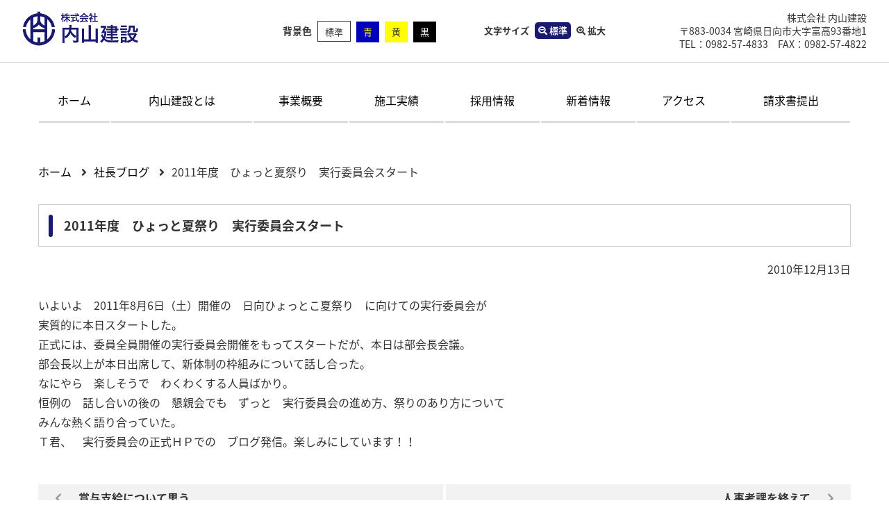

--- FILE ---
content_type: text/html; charset=UTF-8
request_url: https://www.uchiyama-const.com/archives/2772
body_size: 11558
content:
<!DOCTYPE html>
<html lang="ja" itemscope itemtype="http://schema.org/Article">
<head>
<meta charset="UTF-8">
<meta name="format-detection" content="telephone=no">
<meta name="viewport" content="width=device-width" />
<title>2011年度　ひょっと夏祭り　実行委員会スタート | 内山建設</title>
<meta name='robots' content='max-image-preview:large' />
<link rel='dns-prefetch' href='//translate.google.com' />
<link rel='dns-prefetch' href='//maps.googleapis.com' />
<link rel='dns-prefetch' href='//use.fontawesome.com' />
<link rel='dns-prefetch' href='//fonts.googleapis.com' />
<link rel="alternate" title="oEmbed (JSON)" type="application/json+oembed" href="https://www.uchiyama-const.com/wp-json/oembed/1.0/embed?url=https%3A%2F%2Fwww.uchiyama-const.com%2Farchives%2F2772" />
<link rel="alternate" title="oEmbed (XML)" type="text/xml+oembed" href="https://www.uchiyama-const.com/wp-json/oembed/1.0/embed?url=https%3A%2F%2Fwww.uchiyama-const.com%2Farchives%2F2772&#038;format=xml" />
		<!-- This site uses the Google Analytics by ExactMetrics plugin v7.12.1 - Using Analytics tracking - https://www.exactmetrics.com/ -->
							<script
				src="//www.googletagmanager.com/gtag/js?id=UA-137526973-1"  data-cfasync="false" data-wpfc-render="false" type="text/javascript" async></script>
			<script data-cfasync="false" data-wpfc-render="false" type="text/javascript">
				var em_version = '7.12.1';
				var em_track_user = true;
				var em_no_track_reason = '';
				
								var disableStrs = [
															'ga-disable-UA-137526973-1',
									];

				/* Function to detect opted out users */
				function __gtagTrackerIsOptedOut() {
					for (var index = 0; index < disableStrs.length; index++) {
						if (document.cookie.indexOf(disableStrs[index] + '=true') > -1) {
							return true;
						}
					}

					return false;
				}

				/* Disable tracking if the opt-out cookie exists. */
				if (__gtagTrackerIsOptedOut()) {
					for (var index = 0; index < disableStrs.length; index++) {
						window[disableStrs[index]] = true;
					}
				}

				/* Opt-out function */
				function __gtagTrackerOptout() {
					for (var index = 0; index < disableStrs.length; index++) {
						document.cookie = disableStrs[index] + '=true; expires=Thu, 31 Dec 2099 23:59:59 UTC; path=/';
						window[disableStrs[index]] = true;
					}
				}

				if ('undefined' === typeof gaOptout) {
					function gaOptout() {
						__gtagTrackerOptout();
					}
				}
								window.dataLayer = window.dataLayer || [];

				window.ExactMetricsDualTracker = {
					helpers: {},
					trackers: {},
				};
				if (em_track_user) {
					function __gtagDataLayer() {
						dataLayer.push(arguments);
					}

					function __gtagTracker(type, name, parameters) {
						if (!parameters) {
							parameters = {};
						}

						if (parameters.send_to) {
							__gtagDataLayer.apply(null, arguments);
							return;
						}

						if (type === 'event') {
							
														parameters.send_to = exactmetrics_frontend.ua;
							__gtagDataLayer(type, name, parameters);
													} else {
							__gtagDataLayer.apply(null, arguments);
						}
					}

					__gtagTracker('js', new Date());
					__gtagTracker('set', {
						'developer_id.dNDMyYj': true,
											});
															__gtagTracker('config', 'UA-137526973-1', {"forceSSL":"true"} );
										window.gtag = __gtagTracker;										(function () {
						/* https://developers.google.com/analytics/devguides/collection/analyticsjs/ */
						/* ga and __gaTracker compatibility shim. */
						var noopfn = function () {
							return null;
						};
						var newtracker = function () {
							return new Tracker();
						};
						var Tracker = function () {
							return null;
						};
						var p = Tracker.prototype;
						p.get = noopfn;
						p.set = noopfn;
						p.send = function () {
							var args = Array.prototype.slice.call(arguments);
							args.unshift('send');
							__gaTracker.apply(null, args);
						};
						var __gaTracker = function () {
							var len = arguments.length;
							if (len === 0) {
								return;
							}
							var f = arguments[len - 1];
							if (typeof f !== 'object' || f === null || typeof f.hitCallback !== 'function') {
								if ('send' === arguments[0]) {
									var hitConverted, hitObject = false, action;
									if ('event' === arguments[1]) {
										if ('undefined' !== typeof arguments[3]) {
											hitObject = {
												'eventAction': arguments[3],
												'eventCategory': arguments[2],
												'eventLabel': arguments[4],
												'value': arguments[5] ? arguments[5] : 1,
											}
										}
									}
									if ('pageview' === arguments[1]) {
										if ('undefined' !== typeof arguments[2]) {
											hitObject = {
												'eventAction': 'page_view',
												'page_path': arguments[2],
											}
										}
									}
									if (typeof arguments[2] === 'object') {
										hitObject = arguments[2];
									}
									if (typeof arguments[5] === 'object') {
										Object.assign(hitObject, arguments[5]);
									}
									if ('undefined' !== typeof arguments[1].hitType) {
										hitObject = arguments[1];
										if ('pageview' === hitObject.hitType) {
											hitObject.eventAction = 'page_view';
										}
									}
									if (hitObject) {
										action = 'timing' === arguments[1].hitType ? 'timing_complete' : hitObject.eventAction;
										hitConverted = mapArgs(hitObject);
										__gtagTracker('event', action, hitConverted);
									}
								}
								return;
							}

							function mapArgs(args) {
								var arg, hit = {};
								var gaMap = {
									'eventCategory': 'event_category',
									'eventAction': 'event_action',
									'eventLabel': 'event_label',
									'eventValue': 'event_value',
									'nonInteraction': 'non_interaction',
									'timingCategory': 'event_category',
									'timingVar': 'name',
									'timingValue': 'value',
									'timingLabel': 'event_label',
									'page': 'page_path',
									'location': 'page_location',
									'title': 'page_title',
								};
								for (arg in args) {
																		if (!(!args.hasOwnProperty(arg) || !gaMap.hasOwnProperty(arg))) {
										hit[gaMap[arg]] = args[arg];
									} else {
										hit[arg] = args[arg];
									}
								}
								return hit;
							}

							try {
								f.hitCallback();
							} catch (ex) {
							}
						};
						__gaTracker.create = newtracker;
						__gaTracker.getByName = newtracker;
						__gaTracker.getAll = function () {
							return [];
						};
						__gaTracker.remove = noopfn;
						__gaTracker.loaded = true;
						window['__gaTracker'] = __gaTracker;
					})();
									} else {
										console.log("");
					(function () {
						function __gtagTracker() {
							return null;
						}

						window['__gtagTracker'] = __gtagTracker;
						window['gtag'] = __gtagTracker;
					})();
									}
			</script>
				<!-- / Google Analytics by ExactMetrics -->
		<style id='wp-img-auto-sizes-contain-inline-css' type='text/css'>
img:is([sizes=auto i],[sizes^="auto," i]){contain-intrinsic-size:3000px 1500px}
/*# sourceURL=wp-img-auto-sizes-contain-inline-css */
</style>
<style id='wp-block-library-inline-css' type='text/css'>
:root{--wp-block-synced-color:#7a00df;--wp-block-synced-color--rgb:122,0,223;--wp-bound-block-color:var(--wp-block-synced-color);--wp-editor-canvas-background:#ddd;--wp-admin-theme-color:#007cba;--wp-admin-theme-color--rgb:0,124,186;--wp-admin-theme-color-darker-10:#006ba1;--wp-admin-theme-color-darker-10--rgb:0,107,160.5;--wp-admin-theme-color-darker-20:#005a87;--wp-admin-theme-color-darker-20--rgb:0,90,135;--wp-admin-border-width-focus:2px}@media (min-resolution:192dpi){:root{--wp-admin-border-width-focus:1.5px}}.wp-element-button{cursor:pointer}:root .has-very-light-gray-background-color{background-color:#eee}:root .has-very-dark-gray-background-color{background-color:#313131}:root .has-very-light-gray-color{color:#eee}:root .has-very-dark-gray-color{color:#313131}:root .has-vivid-green-cyan-to-vivid-cyan-blue-gradient-background{background:linear-gradient(135deg,#00d084,#0693e3)}:root .has-purple-crush-gradient-background{background:linear-gradient(135deg,#34e2e4,#4721fb 50%,#ab1dfe)}:root .has-hazy-dawn-gradient-background{background:linear-gradient(135deg,#faaca8,#dad0ec)}:root .has-subdued-olive-gradient-background{background:linear-gradient(135deg,#fafae1,#67a671)}:root .has-atomic-cream-gradient-background{background:linear-gradient(135deg,#fdd79a,#004a59)}:root .has-nightshade-gradient-background{background:linear-gradient(135deg,#330968,#31cdcf)}:root .has-midnight-gradient-background{background:linear-gradient(135deg,#020381,#2874fc)}:root{--wp--preset--font-size--normal:16px;--wp--preset--font-size--huge:42px}.has-regular-font-size{font-size:1em}.has-larger-font-size{font-size:2.625em}.has-normal-font-size{font-size:var(--wp--preset--font-size--normal)}.has-huge-font-size{font-size:var(--wp--preset--font-size--huge)}.has-text-align-center{text-align:center}.has-text-align-left{text-align:left}.has-text-align-right{text-align:right}.has-fit-text{white-space:nowrap!important}#end-resizable-editor-section{display:none}.aligncenter{clear:both}.items-justified-left{justify-content:flex-start}.items-justified-center{justify-content:center}.items-justified-right{justify-content:flex-end}.items-justified-space-between{justify-content:space-between}.screen-reader-text{border:0;clip-path:inset(50%);height:1px;margin:-1px;overflow:hidden;padding:0;position:absolute;width:1px;word-wrap:normal!important}.screen-reader-text:focus{background-color:#ddd;clip-path:none;color:#444;display:block;font-size:1em;height:auto;left:5px;line-height:normal;padding:15px 23px 14px;text-decoration:none;top:5px;width:auto;z-index:100000}html :where(.has-border-color){border-style:solid}html :where([style*=border-top-color]){border-top-style:solid}html :where([style*=border-right-color]){border-right-style:solid}html :where([style*=border-bottom-color]){border-bottom-style:solid}html :where([style*=border-left-color]){border-left-style:solid}html :where([style*=border-width]){border-style:solid}html :where([style*=border-top-width]){border-top-style:solid}html :where([style*=border-right-width]){border-right-style:solid}html :where([style*=border-bottom-width]){border-bottom-style:solid}html :where([style*=border-left-width]){border-left-style:solid}html :where(img[class*=wp-image-]){height:auto;max-width:100%}:where(figure){margin:0 0 1em}html :where(.is-position-sticky){--wp-admin--admin-bar--position-offset:var(--wp-admin--admin-bar--height,0px)}@media screen and (max-width:600px){html :where(.is-position-sticky){--wp-admin--admin-bar--position-offset:0px}}

/*# sourceURL=wp-block-library-inline-css */
</style><style id='global-styles-inline-css' type='text/css'>
:root{--wp--preset--aspect-ratio--square: 1;--wp--preset--aspect-ratio--4-3: 4/3;--wp--preset--aspect-ratio--3-4: 3/4;--wp--preset--aspect-ratio--3-2: 3/2;--wp--preset--aspect-ratio--2-3: 2/3;--wp--preset--aspect-ratio--16-9: 16/9;--wp--preset--aspect-ratio--9-16: 9/16;--wp--preset--color--black: #000000;--wp--preset--color--cyan-bluish-gray: #abb8c3;--wp--preset--color--white: #ffffff;--wp--preset--color--pale-pink: #f78da7;--wp--preset--color--vivid-red: #cf2e2e;--wp--preset--color--luminous-vivid-orange: #ff6900;--wp--preset--color--luminous-vivid-amber: #fcb900;--wp--preset--color--light-green-cyan: #7bdcb5;--wp--preset--color--vivid-green-cyan: #00d084;--wp--preset--color--pale-cyan-blue: #8ed1fc;--wp--preset--color--vivid-cyan-blue: #0693e3;--wp--preset--color--vivid-purple: #9b51e0;--wp--preset--gradient--vivid-cyan-blue-to-vivid-purple: linear-gradient(135deg,rgb(6,147,227) 0%,rgb(155,81,224) 100%);--wp--preset--gradient--light-green-cyan-to-vivid-green-cyan: linear-gradient(135deg,rgb(122,220,180) 0%,rgb(0,208,130) 100%);--wp--preset--gradient--luminous-vivid-amber-to-luminous-vivid-orange: linear-gradient(135deg,rgb(252,185,0) 0%,rgb(255,105,0) 100%);--wp--preset--gradient--luminous-vivid-orange-to-vivid-red: linear-gradient(135deg,rgb(255,105,0) 0%,rgb(207,46,46) 100%);--wp--preset--gradient--very-light-gray-to-cyan-bluish-gray: linear-gradient(135deg,rgb(238,238,238) 0%,rgb(169,184,195) 100%);--wp--preset--gradient--cool-to-warm-spectrum: linear-gradient(135deg,rgb(74,234,220) 0%,rgb(151,120,209) 20%,rgb(207,42,186) 40%,rgb(238,44,130) 60%,rgb(251,105,98) 80%,rgb(254,248,76) 100%);--wp--preset--gradient--blush-light-purple: linear-gradient(135deg,rgb(255,206,236) 0%,rgb(152,150,240) 100%);--wp--preset--gradient--blush-bordeaux: linear-gradient(135deg,rgb(254,205,165) 0%,rgb(254,45,45) 50%,rgb(107,0,62) 100%);--wp--preset--gradient--luminous-dusk: linear-gradient(135deg,rgb(255,203,112) 0%,rgb(199,81,192) 50%,rgb(65,88,208) 100%);--wp--preset--gradient--pale-ocean: linear-gradient(135deg,rgb(255,245,203) 0%,rgb(182,227,212) 50%,rgb(51,167,181) 100%);--wp--preset--gradient--electric-grass: linear-gradient(135deg,rgb(202,248,128) 0%,rgb(113,206,126) 100%);--wp--preset--gradient--midnight: linear-gradient(135deg,rgb(2,3,129) 0%,rgb(40,116,252) 100%);--wp--preset--font-size--small: 13px;--wp--preset--font-size--medium: 20px;--wp--preset--font-size--large: 36px;--wp--preset--font-size--x-large: 42px;--wp--preset--spacing--20: 0.44rem;--wp--preset--spacing--30: 0.67rem;--wp--preset--spacing--40: 1rem;--wp--preset--spacing--50: 1.5rem;--wp--preset--spacing--60: 2.25rem;--wp--preset--spacing--70: 3.38rem;--wp--preset--spacing--80: 5.06rem;--wp--preset--shadow--natural: 6px 6px 9px rgba(0, 0, 0, 0.2);--wp--preset--shadow--deep: 12px 12px 50px rgba(0, 0, 0, 0.4);--wp--preset--shadow--sharp: 6px 6px 0px rgba(0, 0, 0, 0.2);--wp--preset--shadow--outlined: 6px 6px 0px -3px rgb(255, 255, 255), 6px 6px rgb(0, 0, 0);--wp--preset--shadow--crisp: 6px 6px 0px rgb(0, 0, 0);}:where(.is-layout-flex){gap: 0.5em;}:where(.is-layout-grid){gap: 0.5em;}body .is-layout-flex{display: flex;}.is-layout-flex{flex-wrap: wrap;align-items: center;}.is-layout-flex > :is(*, div){margin: 0;}body .is-layout-grid{display: grid;}.is-layout-grid > :is(*, div){margin: 0;}:where(.wp-block-columns.is-layout-flex){gap: 2em;}:where(.wp-block-columns.is-layout-grid){gap: 2em;}:where(.wp-block-post-template.is-layout-flex){gap: 1.25em;}:where(.wp-block-post-template.is-layout-grid){gap: 1.25em;}.has-black-color{color: var(--wp--preset--color--black) !important;}.has-cyan-bluish-gray-color{color: var(--wp--preset--color--cyan-bluish-gray) !important;}.has-white-color{color: var(--wp--preset--color--white) !important;}.has-pale-pink-color{color: var(--wp--preset--color--pale-pink) !important;}.has-vivid-red-color{color: var(--wp--preset--color--vivid-red) !important;}.has-luminous-vivid-orange-color{color: var(--wp--preset--color--luminous-vivid-orange) !important;}.has-luminous-vivid-amber-color{color: var(--wp--preset--color--luminous-vivid-amber) !important;}.has-light-green-cyan-color{color: var(--wp--preset--color--light-green-cyan) !important;}.has-vivid-green-cyan-color{color: var(--wp--preset--color--vivid-green-cyan) !important;}.has-pale-cyan-blue-color{color: var(--wp--preset--color--pale-cyan-blue) !important;}.has-vivid-cyan-blue-color{color: var(--wp--preset--color--vivid-cyan-blue) !important;}.has-vivid-purple-color{color: var(--wp--preset--color--vivid-purple) !important;}.has-black-background-color{background-color: var(--wp--preset--color--black) !important;}.has-cyan-bluish-gray-background-color{background-color: var(--wp--preset--color--cyan-bluish-gray) !important;}.has-white-background-color{background-color: var(--wp--preset--color--white) !important;}.has-pale-pink-background-color{background-color: var(--wp--preset--color--pale-pink) !important;}.has-vivid-red-background-color{background-color: var(--wp--preset--color--vivid-red) !important;}.has-luminous-vivid-orange-background-color{background-color: var(--wp--preset--color--luminous-vivid-orange) !important;}.has-luminous-vivid-amber-background-color{background-color: var(--wp--preset--color--luminous-vivid-amber) !important;}.has-light-green-cyan-background-color{background-color: var(--wp--preset--color--light-green-cyan) !important;}.has-vivid-green-cyan-background-color{background-color: var(--wp--preset--color--vivid-green-cyan) !important;}.has-pale-cyan-blue-background-color{background-color: var(--wp--preset--color--pale-cyan-blue) !important;}.has-vivid-cyan-blue-background-color{background-color: var(--wp--preset--color--vivid-cyan-blue) !important;}.has-vivid-purple-background-color{background-color: var(--wp--preset--color--vivid-purple) !important;}.has-black-border-color{border-color: var(--wp--preset--color--black) !important;}.has-cyan-bluish-gray-border-color{border-color: var(--wp--preset--color--cyan-bluish-gray) !important;}.has-white-border-color{border-color: var(--wp--preset--color--white) !important;}.has-pale-pink-border-color{border-color: var(--wp--preset--color--pale-pink) !important;}.has-vivid-red-border-color{border-color: var(--wp--preset--color--vivid-red) !important;}.has-luminous-vivid-orange-border-color{border-color: var(--wp--preset--color--luminous-vivid-orange) !important;}.has-luminous-vivid-amber-border-color{border-color: var(--wp--preset--color--luminous-vivid-amber) !important;}.has-light-green-cyan-border-color{border-color: var(--wp--preset--color--light-green-cyan) !important;}.has-vivid-green-cyan-border-color{border-color: var(--wp--preset--color--vivid-green-cyan) !important;}.has-pale-cyan-blue-border-color{border-color: var(--wp--preset--color--pale-cyan-blue) !important;}.has-vivid-cyan-blue-border-color{border-color: var(--wp--preset--color--vivid-cyan-blue) !important;}.has-vivid-purple-border-color{border-color: var(--wp--preset--color--vivid-purple) !important;}.has-vivid-cyan-blue-to-vivid-purple-gradient-background{background: var(--wp--preset--gradient--vivid-cyan-blue-to-vivid-purple) !important;}.has-light-green-cyan-to-vivid-green-cyan-gradient-background{background: var(--wp--preset--gradient--light-green-cyan-to-vivid-green-cyan) !important;}.has-luminous-vivid-amber-to-luminous-vivid-orange-gradient-background{background: var(--wp--preset--gradient--luminous-vivid-amber-to-luminous-vivid-orange) !important;}.has-luminous-vivid-orange-to-vivid-red-gradient-background{background: var(--wp--preset--gradient--luminous-vivid-orange-to-vivid-red) !important;}.has-very-light-gray-to-cyan-bluish-gray-gradient-background{background: var(--wp--preset--gradient--very-light-gray-to-cyan-bluish-gray) !important;}.has-cool-to-warm-spectrum-gradient-background{background: var(--wp--preset--gradient--cool-to-warm-spectrum) !important;}.has-blush-light-purple-gradient-background{background: var(--wp--preset--gradient--blush-light-purple) !important;}.has-blush-bordeaux-gradient-background{background: var(--wp--preset--gradient--blush-bordeaux) !important;}.has-luminous-dusk-gradient-background{background: var(--wp--preset--gradient--luminous-dusk) !important;}.has-pale-ocean-gradient-background{background: var(--wp--preset--gradient--pale-ocean) !important;}.has-electric-grass-gradient-background{background: var(--wp--preset--gradient--electric-grass) !important;}.has-midnight-gradient-background{background: var(--wp--preset--gradient--midnight) !important;}.has-small-font-size{font-size: var(--wp--preset--font-size--small) !important;}.has-medium-font-size{font-size: var(--wp--preset--font-size--medium) !important;}.has-large-font-size{font-size: var(--wp--preset--font-size--large) !important;}.has-x-large-font-size{font-size: var(--wp--preset--font-size--x-large) !important;}
/*# sourceURL=global-styles-inline-css */
</style>

<style id='classic-theme-styles-inline-css' type='text/css'>
/*! This file is auto-generated */
.wp-block-button__link{color:#fff;background-color:#32373c;border-radius:9999px;box-shadow:none;text-decoration:none;padding:calc(.667em + 2px) calc(1.333em + 2px);font-size:1.125em}.wp-block-file__button{background:#32373c;color:#fff;text-decoration:none}
/*# sourceURL=/wp-includes/css/classic-themes.min.css */
</style>
<link rel='stylesheet' id='bfb_fontawesome_stylesheet-css' href='https://use.fontawesome.com/releases/v5.12.1/css/all.css?ver=6.9' type='text/css' media='all' />
<link rel='stylesheet' id='bfb_font_Montserrat-css' href='https://fonts.googleapis.com/css?family=Montserrat&#038;display=swap&#038;ver=6.9' type='text/css' media='all' />
<link rel='stylesheet' id='google-language-translator-css' href='https://www.uchiyama-const.com/wp-content/plugins/google-language-translator/css/style.css?ver=6.0.18' type='text/css' media='' />
<link rel='stylesheet' id='wp-pagenavi-css' href='https://www.uchiyama-const.com/wp-content/plugins/wp-pagenavi/pagenavi-css.css?ver=2.70' type='text/css' media='all' />
<link rel='stylesheet' id='font-awesome-css' href='https://www.uchiyama-const.com/wp-content/themes/uchiyama/css/font-awesome/css/fontawesome-all.min.css?ver=6.9' type='text/css' media='all' />
<link rel='stylesheet' id='my-swipebox-style-css' href='https://www.uchiyama-const.com/wp-content/themes/uchiyama/css/swipebox.min.css?ver=6.9' type='text/css' media='all' />
<link rel='stylesheet' id='my-slick-style-css' href='https://www.uchiyama-const.com/wp-content/themes/uchiyama/css/slick.css?ver=6.9' type='text/css' media='all' />
<link rel='stylesheet' id='my-slick-theme-css' href='https://www.uchiyama-const.com/wp-content/themes/uchiyama/css/slick-theme.css?ver=6.9' type='text/css' media='all' />
<link rel='stylesheet' id='gallery-styles-css' href='https://www.uchiyama-const.com/wp-content/themes/uchiyama/css/lightgallery.min.css?ver=6.9' type='text/css' media='all' />
<link rel='stylesheet' id='my-styles-css' href='https://www.uchiyama-const.com/wp-content/themes/uchiyama/style.css?ver=6.9' type='text/css' media='all' />
<link rel='stylesheet' id='usces_default_css-css' href='https://www.uchiyama-const.com/wp-content/plugins/usc-e-shop/css/usces_default.css?ver=2.8.13.2302221' type='text/css' media='all' />
<link rel='stylesheet' id='dashicons-css' href='https://www.uchiyama-const.com/wp-includes/css/dashicons.min.css?ver=6.9' type='text/css' media='all' />
<link rel='stylesheet' id='usces_cart_css-css' href='https://www.uchiyama-const.com/wp-content/plugins/usc-e-shop/css/usces_cart.css?ver=2.8.13.2302221' type='text/css' media='all' />
<script type="text/javascript" src="https://www.uchiyama-const.com/wp-includes/js/jquery/jquery.min.js?ver=3.7.1" id="jquery-core-js"></script>
<script type="text/javascript" src="https://www.uchiyama-const.com/wp-includes/js/jquery/jquery-migrate.min.js?ver=3.4.1" id="jquery-migrate-js"></script>
<script type="text/javascript" src="https://www.uchiyama-const.com/wp-content/plugins/google-analytics-dashboard-for-wp/assets/js/frontend-gtag.min.js?ver=7.12.1" id="exactmetrics-frontend-script-js"></script>
<script data-cfasync="false" data-wpfc-render="false" type="text/javascript" id='exactmetrics-frontend-script-js-extra'>/* <![CDATA[ */
var exactmetrics_frontend = {"js_events_tracking":"true","download_extensions":"zip,mp3,mpeg,pdf,docx,pptx,xlsx,rar","inbound_paths":"[{\"path\":\"\\\/go\\\/\",\"label\":\"affiliate\"},{\"path\":\"\\\/recommend\\\/\",\"label\":\"affiliate\"}]","home_url":"https:\/\/www.uchiyama-const.com","hash_tracking":"false","ua":"UA-137526973-1","v4_id":""};/* ]]> */
</script>
<link rel="https://api.w.org/" href="https://www.uchiyama-const.com/wp-json/" /><link rel="alternate" title="JSON" type="application/json" href="https://www.uchiyama-const.com/wp-json/wp/v2/posts/2772" /><link rel="canonical" href="https://www.uchiyama-const.com/archives/2772" />
<link rel='shortlink' href='https://www.uchiyama-const.com/?p=2772' />
<style>#google_language_translator a{display:none!important;}.goog-te-gadget{color:transparent!important;}.goog-te-gadget{font-size:0px!important;}.goog-branding{display:none;}.goog-tooltip{display: none!important;}.goog-tooltip:hover{display: none!important;}.goog-text-highlight{background-color:transparent!important;border:none!important;box-shadow:none!important;}#google_language_translator select.goog-te-combo{color:#32373c;}div.skiptranslate{display:none!important;}body{top:0px!important;}#goog-gt-{display:none!important;}#glt-translate-trigger{left:20px;right:auto;}#glt-translate-trigger > span{color:#ffffff;}#glt-translate-trigger{background:#f89406;}.goog-te-gadget .goog-te-combo{width:100%;}</style><link rel="icon" href="https://www.uchiyama-const.com/wp-content/uploads/2023/12/cropped-中-32x32.jpg" sizes="32x32" />
<link rel="icon" href="https://www.uchiyama-const.com/wp-content/uploads/2023/12/cropped-中-192x192.jpg" sizes="192x192" />
<link rel="apple-touch-icon" href="https://www.uchiyama-const.com/wp-content/uploads/2023/12/cropped-中-180x180.jpg" />
<meta name="msapplication-TileImage" content="https://www.uchiyama-const.com/wp-content/uploads/2023/12/cropped-中-270x270.jpg" />
		<style type="text/css" id="wp-custom-css">
			.btn,
a.btn,
button.btn {
  font-size: 1.6rem;
  font-weight: 700;
  line-height: 1.5;
  position: relative;
  display: inline-block;
  padding: 1rem 4rem;
  cursor: pointer;
  -webkit-user-select: none;
  -moz-user-select: none;
  -ms-user-select: none;
  user-select: none;
  -webkit-transition: all 0.3s;
  transition: all 0.3s;
  text-align: center;
  vertical-align: middle;
  text-decoration: none;
  letter-spacing: 0.1em;
  color: #212529;
  border-radius: 0.5rem;
}

a.btn-border {
  border: 2px solid #000;
  border-radius: 0;
  background: #fff;
  -webkit-transform-style: preserve-3d;
  transform-style: preserve-3d;
}

a.btn-border:before {
  position: absolute;
  top: 0;
  left: 0;
  width: 15px;
  height: 100%;
  content: '';
  -webkit-transition: all .3s;
  transition: all .3s;
  -webkit-transform: translateX(0) translateY(0);
  transform: translateX(0) translateY(0);
  border-radius: 0 50% 50% 0;
  background: #000;
}

a.btn-border:hover:before {
  font-family: 'Font Awesome 5 Free';
  font-weight: bold;
  line-height: 30px;
  width: 30px;
  height: 30px;
  content: '\f061';
  -webkit-transform: translateX(460%) translateY(.5rem);
  transform: translateX(460%) translateY(.5rem);
  color: #fff;
  border-radius: 50%;
}

a.btn-border-shadow {
  padding: calc(1.5rem - 12px) 3rem 1.5rem;
  background: #fff;
}

a.btn-border-shadow:before {
  position: absolute;
  top: -6px;
  left: -6px;
  width: 100%;
  height: 100%;
  content: "";
  -webkit-transition: all 0.3s ease;
  transition: all 0.3s ease;
  border: 3px solid #000;
  border-radius: 0.5rem;
}

a.btn-border-shadow:hover {
  padding: calc(1.5rem - 6px) 3rem;
}

a.btn-border-shadow:hover:before {
  top: 0;
  left: 0;
}

a.btn-border-shadow--color2 {
  border-radius: 100vh;
}

a.btn-border-shadow--color2:before {
  border-radius: 100vh;
  -webkit-box-shadow: 3px 3px 0 #78e5e5;
  box-shadow: 3px 3px 0 #78e5e5;
}
a.btn--circle {
  width: 140px;
  height: 140px;
  padding: 20px 0 0;
  border-radius: 50%;
  color: #fff;
  background: #eb6877;
  -webkit-box-shadow: 0 7px 0 #e53b4e;
  box-shadow: 0 7px 0 #e53b4e;
  position: fixed; /* Change the position to fixed to make it stick to the viewport */
  right: 20px; /* Distance from the right of the viewport */
  bottom: 20px; /* Distance from the bottom of the viewport */
  z-index: 1000; /* Ensure it stays above other content */
}

a.btn--circle i {
  font-size: 150%;
}

a.btn--circle:hover {
  -webkit-transform: translate(0, 4px);
  transform: translate(0, 4px);
  color: #fff;
  -webkit-box-shadow: 0 3px 0 #e53b4e;
  box-shadow: 0 3px 0 #e53b4e;
}

@media (max-width: 768px) {
  .btn,
  a.btn,
  button.btn,
  a.btn--circle {
    display: none;
  }
}
		</style>
		<link rel="shortcut icon" type="image/x-icon" href="https://www.uchiyama-const.com/wp-content/themes/uchiyama/favicon.ico">
<link rel="apple-touch-icon" sizes="152x152" href="https://www.uchiyama-const.com/wp-content/themes/uchiyama/images/apple-touch-icon.png">
<link rel="apple-touch-icon-precomposed" sizes="152x152" href="https://www.uchiyama-const.com/wp-content/themes/uchiyama/images/apple-touch-icon.png">
<link rel="icon" href="https://www.uchiyama-const.com/wp-content/themes/uchiyama/images/apple-touch-icon.png">
<link id="changecss" rel="stylesheet" type="text/css" href="https://www.uchiyama-const.com/wp-content/themes/uchiyama/css/color01.css" media="screen,print" />
</head>
<body class="subpage">
	<div class="layer"></div>
	<header id="top">
		<div class="wrap">
			<div id="siteNav" class="clearfix">
				<div id="logo" class="contentLeft"><h1><a href="https://www.uchiyama-const.com"><img src="https://www.uchiyama-const.com/wp-content/themes/uchiyama/images/mainvisual_logo_2.png" alt="株式会社内山建設"></a></h1></div>
				<div class="contentRight">
					<div class="table">
						<div class="td fcolor">
							<div id="bg_color">
								<p><span class="icon_type_25px">背景色</p>
								<ul>
									<li class="bg_01"><a href="javascript:changeCSS('color01.css');" class="sibulla_event_attached_aGaskA6u">標準</a></li>
									<li class="bg_02"><a href="javascript:changeCSS('color02.css');" class="sibulla_event_attached_aGaskA6u">青</a></li>
									<li class="bg_03"><a href="javascript:changeCSS('color03.css');" class="sibulla_event_attached_aGaskA6u">黄</a></li>
									<li class="bg_04"><a href="javascript:changeCSS('color04.css');" class="sibulla_event_attached_aGaskA6u">黒</a></li>
								</ul>
							</div>
						</div>
						<div class="td fsize">
							<div class="fontsize">
								<div class="fontsizeInner">
									<span class="fontsize_title">文字サイズ</span>
									<span class="fontsize_default chgfont"><i class="fa fa-search-minus" aria-hidden="true"></i>標準</span>
									<span class="fontsize_zoom chgfont"><i class="fa fa-search-plus" aria-hidden="true"></i>拡大</span>
								</div>
							</div>
						</div>
						<div class="td translate">
							<div id="google_language_translator" class="default-language-ja"></div>						</div>
						<div class="td addr">
							<p>株式会社 内山建設<br>〒883-0034 宮崎県日向市大字富高93番地1<br>TEL：0982-57-4833　FAX：0982-57-4822</p>
						</div>
					</div>
				</div>
			</div>
		</div>
	</header>
	<div id="globalNav">
		<div class="inner">
			<nav id="global" class="menu-primary-menu-container"><ul id="menu-primary-menu" class="menu"><li id="menu-item-88" class="menu-item menu-item-type-custom menu-item-object-custom menu-item-home menu-item-88"><a href="http://www.uchiyama-const.com/">ホーム</a></li>
<li id="menu-item-80" class="menu-item menu-item-type-post_type menu-item-object-page menu-item-80"><a href="https://www.uchiyama-const.com/company">内山建設とは</a></li>
<li id="menu-item-16624" class="menu-item menu-item-type-custom menu-item-object-custom menu-item-has-children menu-item-16624"><a href="#">事業概要</a>
<ul class="sub-menu">
	<li id="menu-item-16625" class="menu-item menu-item-type-post_type menu-item-object-page menu-item-16625"><a href="https://www.uchiyama-const.com/%e4%ba%8b%e6%a5%ad%e6%a6%82%e8%a6%81-%e5%9c%9f%e6%9c%a8%e9%83%a8">事業概要-土木部-</a></li>
	<li id="menu-item-16626" class="menu-item menu-item-type-post_type menu-item-object-page menu-item-16626"><a href="https://www.uchiyama-const.com/%e4%ba%8b%e6%a5%ad%e6%a6%82%e8%a6%81-%e5%bb%ba%e7%af%89%e9%83%a8">事業概要-建築部-</a></li>
</ul>
</li>
<li id="menu-item-8160" class="voidnone menu-item menu-item-type-custom menu-item-object-custom menu-item-has-children menu-item-8160"><a href="#">施工実績</a>
<ul class="sub-menu">
	<li id="menu-item-8084" class="menu-item menu-item-type-taxonomy menu-item-object-achievements_cat menu-item-8084"><a href="https://www.uchiyama-const.com/archives/achievements_cat/doboku">土木部</a></li>
	<li id="menu-item-8085" class="menu-item menu-item-type-taxonomy menu-item-object-achievements_cat menu-item-8085"><a href="https://www.uchiyama-const.com/archives/achievements_cat/kenchiku">建築部</a></li>
</ul>
</li>
<li id="menu-item-16639" class="menu-item menu-item-type-post_type menu-item-object-page menu-item-16639"><a href="https://www.uchiyama-const.com/recruit">採用情報</a></li>
<li id="menu-item-7497" class="menu-item menu-item-type-custom menu-item-object-custom menu-item-7497"><a href="/archives/category/news">新着情報</a></li>
<li id="menu-item-78" class="menu-item menu-item-type-post_type menu-item-object-page menu-item-78"><a href="https://www.uchiyama-const.com/access">アクセス</a></li>
<li id="menu-item-17268" class="menu-item menu-item-type-custom menu-item-object-custom menu-item-17268"><a href="https://digitalbillder.com/new/8dbaf07c-2de7-45f9-b6de-953b7dda53cc">請求書提出</a></li>
</ul></nav>		</div>
		<div id="button"><i class="fa fa-bars" aria-hidden="true"></i></div>
		<nav id="spNav" class="menu-primary-menu-container"><ul id="menu-primary-menu-1" class="sp"><li class="menu-item menu-item-type-custom menu-item-object-custom menu-item-home menu-item-88"><a href="http://www.uchiyama-const.com/">ホーム</a></li>
<li class="menu-item menu-item-type-post_type menu-item-object-page menu-item-80"><a href="https://www.uchiyama-const.com/company">内山建設とは</a></li>
<li class="menu-item menu-item-type-custom menu-item-object-custom menu-item-has-children menu-item-16624"><a href="#">事業概要</a>
<ul class="sub-menu">
	<li class="menu-item menu-item-type-post_type menu-item-object-page menu-item-16625"><a href="https://www.uchiyama-const.com/%e4%ba%8b%e6%a5%ad%e6%a6%82%e8%a6%81-%e5%9c%9f%e6%9c%a8%e9%83%a8">事業概要-土木部-</a></li>
	<li class="menu-item menu-item-type-post_type menu-item-object-page menu-item-16626"><a href="https://www.uchiyama-const.com/%e4%ba%8b%e6%a5%ad%e6%a6%82%e8%a6%81-%e5%bb%ba%e7%af%89%e9%83%a8">事業概要-建築部-</a></li>
</ul>
</li>
<li class="voidnone menu-item menu-item-type-custom menu-item-object-custom menu-item-has-children menu-item-8160"><a href="#">施工実績</a>
<ul class="sub-menu">
	<li class="menu-item menu-item-type-taxonomy menu-item-object-achievements_cat menu-item-8084"><a href="https://www.uchiyama-const.com/archives/achievements_cat/doboku">土木部</a></li>
	<li class="menu-item menu-item-type-taxonomy menu-item-object-achievements_cat menu-item-8085"><a href="https://www.uchiyama-const.com/archives/achievements_cat/kenchiku">建築部</a></li>
</ul>
</li>
<li class="menu-item menu-item-type-post_type menu-item-object-page menu-item-16639"><a href="https://www.uchiyama-const.com/recruit">採用情報</a></li>
<li class="menu-item menu-item-type-custom menu-item-object-custom menu-item-7497"><a href="/archives/category/news">新着情報</a></li>
<li class="menu-item menu-item-type-post_type menu-item-object-page menu-item-78"><a href="https://www.uchiyama-const.com/access">アクセス</a></li>
<li class="menu-item menu-item-type-custom menu-item-object-custom menu-item-17268"><a href="https://digitalbillder.com/new/8dbaf07c-2de7-45f9-b6de-953b7dda53cc">請求書提出</a></li>
</ul></nav>	</div>
<div id="page" class="container">
		<div class="inner">
		<section>
			<header class="pageHeader">
				<nav class="breadcrumbs">
<ol class="breadcrumbs-in" itemscope itemtype="http://schema.org/BreadcrumbList">
<li class="bcl-first" itemprop="itemListElement" itemscope itemtype="http://schema.org/ListItem">
	<a itemprop="item" href="https://www.uchiyama-const.com">ホーム</a>
	<meta itemprop="position" content="1" />
</li>
<li itemprop="itemListElement" itemscope itemtype="http://schema.org/ListItem">
	<a itemprop="item" href="https://www.uchiyama-const.com/archives/category/president_blog"><span itemprop="name">社長ブログ</span></a>
	<meta itemprop="position" content="2" />
</li>
<li class="bcl-last">2011年度　ひょっと夏祭り　実行委員会スタート</li>
</ol>
</nav>
				<div class="sentry"><h1>2011年度　ひょっと夏祭り　実行委員会スタート</h1></div>
				<p class="postMeta"><time datetime="2010-12-13T23:49:38+09:00">2010年12月13日</time></p>
							</header>
			<article>
				<div class="sentry">
										<p>いよいよ　2011年8月6日（土）開催の　日向ひょっとこ夏祭り　に向けての実行委員会が<br />
実質的に本日スタートした。<br />
正式には、委員全員開催の実行委員会開催をもってスタートだが、本日は部会長会議。<br />
部会長以上が本日出席して、新体制の枠組みについて話し合った。<br />
なにやら　楽しそうで　わくわくする人員ばかり。<br />
恒例の　話し合いの後の　懇親会でも　ずっと　実行委員会の進め方、祭りのあり方について<br />
みんな熱く語り合っていた。<br />
Ｔ君、　実行委員会の正式ＨＰでの　ブログ発信。楽しみにしています！！</p>
										<div class="table" id="prvNext">
												<div class="td next">
							<a href="https://www.uchiyama-const.com/archives/2775">
								<span class="chevron"><i class="fa fa-chevron-left" aria-hidden="true"></i></span>
								<span class="title">賞与支給について思う</span>
							</a>
						</div>
												
												<div class="td prev">
							<a href="https://www.uchiyama-const.com/archives/2768">
								<span class="title">人事考課を終えて</span>
								<span class="chevron"><i class="fa fa-chevron-right" aria-hidden="true"></i></span>
							</a>
						</div>
											</div>
				</div>
			</article>
		</section>
	</div>
</div>
<footer id="siteFooter">
	<div id="footerTop">
		<div class="inner">
			<div id="footerNav">
				<nav id="footerMenu" class="menu-footer-menu-container"><ul id="menu-footer-menu" class="menu"><li id="menu-item-97" class="menu-item menu-item-type-custom menu-item-object-custom menu-item-home menu-item-97"><a href="http://www.uchiyama-const.com/">ホーム</a></li>
<li id="menu-item-392" class="menu-item menu-item-type-post_type menu-item-object-page menu-item-392"><a href="https://www.uchiyama-const.com/%e5%80%8b%e4%ba%ba%e6%83%85%e5%a0%b1%e4%bf%9d%e8%ad%b7%e6%96%b9%e9%87%9d">個人情報保護方針</a></li>
<li id="menu-item-442" class="menu-item menu-item-type-post_type menu-item-object-page menu-item-442"><a href="https://www.uchiyama-const.com/law">特定商取引法に基づく表示</a></li>
<li id="menu-item-16640" class="menu-item menu-item-type-post_type menu-item-object-page menu-item-16640"><a href="https://www.uchiyama-const.com/recruit">採用情報</a></li>
<li id="menu-item-98" class="menu-item menu-item-type-post_type menu-item-object-page menu-item-98"><a href="https://www.uchiyama-const.com/access">アクセス</a></li>
<li id="menu-item-17270" class="menu-item menu-item-type-custom menu-item-object-custom menu-item-17270"><a href="https://digitalbillder.com/new/8dbaf07c-2de7-45f9-b6de-953b7dda53cc">請求書を提出する</a></li>
</ul></nav>			</div>
			<div id="footerAddress">
				<p>株式会社 内山建設<br>〒883-0034 宮崎県日向市大字富高93番地1<br>TEL：0982-57-4833　FAX：0982-57-4822</p>
			</div>
		</div>
	</div>
	<div id="address">
		<div class="inner">
			<address>Copyright(C) 内山建設, All right reserved.</address>
		</div>
	</div>
</footer>
<script type="speculationrules">
{"prefetch":[{"source":"document","where":{"and":[{"href_matches":"/*"},{"not":{"href_matches":["/wp-*.php","/wp-admin/*","/wp-content/uploads/*","/wp-content/*","/wp-content/plugins/*","/wp-content/themes/uchiyama/*","/*\\?(.+)"]}},{"not":{"selector_matches":"a[rel~=\"nofollow\"]"}},{"not":{"selector_matches":".no-prefetch, .no-prefetch a"}}]},"eagerness":"conservative"}]}
</script>
	<script type='text/javascript'>
		uscesL10n = {
			
			'ajaxurl': "https://www.uchiyama-const.com/wp-admin/admin-ajax.php",
			'loaderurl': "https://www.uchiyama-const.com/wp-content/plugins/usc-e-shop/images/loading.gif",
			'post_id': "2772",
			'cart_number': "120",
			'is_cart_row': false,
			'opt_esse': new Array(  ),
			'opt_means': new Array(  ),
			'mes_opts': new Array(  ),
			'key_opts': new Array(  ),
			'previous_url': "https://www.uchiyama-const.com",
			'itemRestriction': "",
			'itemOrderAcceptable': "0",
			'uscespage': "",
			'uscesid': "MDY5MzM3NjhiOWQwMjM1NWRhOGQxMTRmNDI0N2M5MDBjMzEwNmIxOTRkMmY0NWE2X2FjdGluZ18wX0E%3D",
			'wc_nonce': "a4437d645c"
		}
	</script>
	<script type='text/javascript' src='https://www.uchiyama-const.com/wp-content/plugins/usc-e-shop/js/usces_cart.js'></script>
<!-- Welcart version : v2.8.13.2302221 -->
<div id='glt-footer'></div><script>function GoogleLanguageTranslatorInit() { new google.translate.TranslateElement({pageLanguage: 'ja', includedLanguages:'en,ja', autoDisplay: false}, 'google_language_translator');}</script><script type="text/javascript" src="https://www.uchiyama-const.com/wp-content/plugins/blog-floating-button/js/jquery.cookie.js?ver=6.9" id="bfb_js_cookie-js"></script>
<script type="text/javascript" src="https://www.uchiyama-const.com/wp-content/plugins/google-language-translator/js/scripts.js?ver=6.0.18" id="scripts-js"></script>
<script type="text/javascript" src="//translate.google.com/translate_a/element.js?cb=GoogleLanguageTranslatorInit" id="scripts-google-js"></script>
<script type="text/javascript" src="https://www.uchiyama-const.com/wp-content/themes/uchiyama/js/jquery.cookie.js?ver=6.9" id="my-cookie-js"></script>
<script type="text/javascript" src="https://www.uchiyama-const.com/wp-content/themes/uchiyama/js/chg-fontsize.js?ver=6.9" id="my-fontsize-js"></script>
<script type="text/javascript" src="https://www.uchiyama-const.com/wp-content/themes/uchiyama/js/color.js?ver=6.9" id="my-color-js"></script>
<script type="text/javascript" src="https://www.uchiyama-const.com/wp-content/themes/uchiyama/js/ajaxzip3.js?ver=6.9" id="my-ajaxzip3-js"></script>
<script type="text/javascript" src="https://www.uchiyama-const.com/wp-content/themes/uchiyama/js/slick.min.js?ver=6.9" id="my-slick-js"></script>
<script type="text/javascript" src="https://www.uchiyama-const.com/wp-content/themes/uchiyama/js/lightgallery-all.min.js?ver=6.9" id="my-gallery-js"></script>
<script type="text/javascript" src="https://www.uchiyama-const.com/wp-content/themes/uchiyama/js/jquery.swipebox.min.js?ver=6.9" id="my-swipebox-js"></script>
<script type="text/javascript" src="https://www.uchiyama-const.com/wp-content/themes/uchiyama/js/jquery.matchHeight.js?ver=6.9" id="my-autoheight-js"></script>
<script type="text/javascript" src="https://www.uchiyama-const.com/wp-content/themes/uchiyama/js/functions.js?ver=6.9" id="my-functions-js"></script>
<script type="text/javascript" src="https://maps.googleapis.com/maps/api/js?key=AIzaSyCkarKLvYlBlKvhW0Ag6A_fVpLD5iyxg30&amp;ver=6.9" id="googlemap-js"></script>
<style type="text/css">
.acf-map {
	width: 100%;
	height: 400px;
	border: #ccc solid 1px;
	margin: 20px 0;
}
.acf-map img {
   max-width: inherit !important;
}
</style>
<script src="https://maps.googleapis.com/maps/api/js?key=AIzaSyCkarKLvYlBlKvhW0Ag6A_fVpLD5iyxg30"></script>
<script type="text/javascript">
(function($) {
function new_map( $el ) {
	var $markers = $el.find('.marker');
	var args = {
		zoom		: 16,
		center		: new google.maps.LatLng(0, 0),
		mapTypeId	: google.maps.MapTypeId.ROADMAP
	}; 	
	var map = new google.maps.Map( $el[0], args);
	map.markers = [];
	$markers.each(function(){
    	add_marker( $(this), map );
	});
	center_map( map );
	return map;
}
function add_marker( $marker, map ) {
	var latlng = new google.maps.LatLng( $marker.attr('data-lat'), $marker.attr('data-lng') );
	var marker = new google.maps.Marker({
		position	: latlng,
		map			: map
	});
	map.markers.push( marker );
	if( $marker.html() )
	{
		var infowindow = new google.maps.InfoWindow({
			content		: $marker.html()
		});
		google.maps.event.addListener(marker, 'click', function() {
			infowindow.open( map, marker );
		});
	}
}
function center_map( map ) {
	var bounds = new google.maps.LatLngBounds();
	$.each( map.markers, function( i, marker ){
		var latlng = new google.maps.LatLng( marker.position.lat(), marker.position.lng() );
		bounds.extend( latlng );
	});
	if( map.markers.length == 1 )
	{
	    map.setCenter( bounds.getCenter() );
	    map.setZoom( 16 );
	}
	else
	{
		map.fitBounds( bounds );
	}
}
var map = null;
$(document).ready(function(){
	$('.acf-map').each(function(){
		map = new_map( $(this) );
	});
});
})(jQuery);
</script>
</body>
</html>